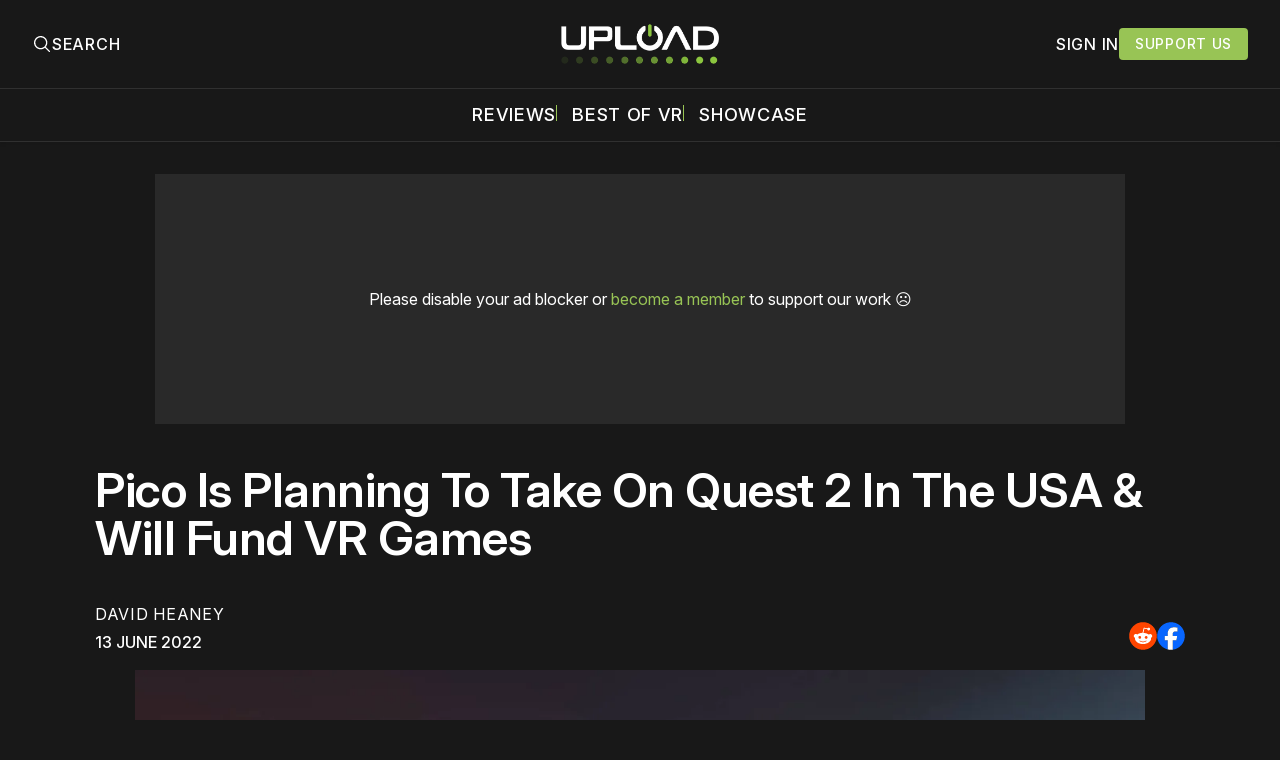

--- FILE ---
content_type: text/plain;charset=UTF-8
request_url: https://c.pub.network/v2/c
body_size: -262
content:
491f6035-317a-450b-a5d8-b7508317c1c5

--- FILE ---
content_type: text/plain;charset=UTF-8
request_url: https://c.pub.network/v2/c
body_size: -112
content:
53b1e223-e4cc-4c74-a4ed-8e94165fd527